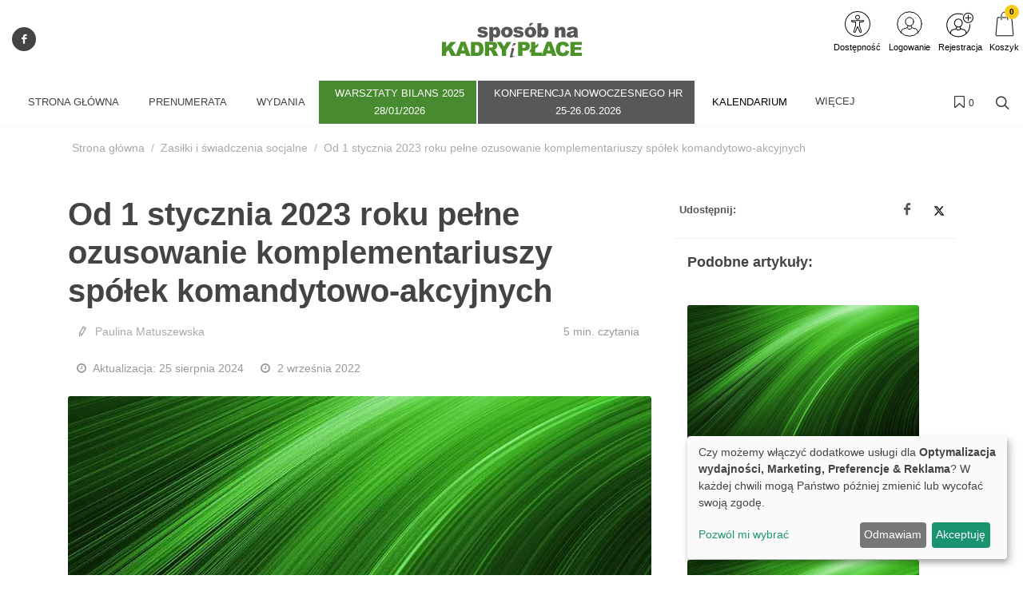

--- FILE ---
content_type: text/css
request_url: https://kadry-i-place.com.pl/css/styles_sposob-na-kadry-i-place.css?v=293&version=570
body_size: 4641
content:
/* ---start---bez tego style się posypią */
/* ---end--- */
.kongres-bg {
  background: #488a2f;
}
.kongres-bg:hover {
  background-color: #ffffff !important;
}
.kongres-bg a {
  text-align: center;
  padding-top: 5px !important;
  padding-bottom: 5px !important;
}
.kongres-bg a::after {
  content: "28/01/2026" !important;
}
.kongres-bg2 {
  background: #575958;
}
.kongres-bg2:hover {
  background-color: #ffffff !important;
}
.kongres-bg2 a {
  text-align: center;
  padding-top: 5px !important;
  padding-bottom: 5px !important;
}
.kongres-bg2 a::after {
  content: "25-26.05.2026" !important;
}
.main-bar .promo-text:not(:first-child) {
  display: none !important;
}
@font-face {
  font-family: 'Glyphicons Halflings';
  src: url('../fonts/glyphicons-halflings-regular.eot');
  src: url('../fonts/glyphicons-halflings-regular.eot?#iefix') format('embedded-opentype'), url('../fonts/glyphicons-halflings-regular.woff2') format('woff2'), url('../fonts/glyphicons-halflings-regular.woff') format('woff'), url('../fonts/glyphicons-halflings-regular.ttf') format('truetype'), url('../fonts/glyphicons-halflings-regular.svg#glyphicons_halflingsregular') format('svg');
}
.switch__link:hover .switch__header {
  color: #488a2f !important;
}
.effect4,
.download-section a:hover {
  color: #fff !important;
}
.subscription__link {
  border: 2px solid #488a2f !important;
  color: #488a2f !important;
}
@media (min-width: 992px) {
  .header-row {
    max-width: 1320px !important;
    margin: 0 auto;
  }
}
.release-listing__btn-outer {
  background-color: #488a2f !important;
  padding: 8px;
  border-radius: 20px;
}
.release-listing__btn-outer a {
  color: #fff;
}
a {
  color: #488a2f;
}
a:hover {
  color: #488a2f !important;
}
.release-listing__btn-outer a:hover {
  color: #ffffff !important;
}
.p0 {
  padding: 20px 0 0 0!important;
}
.main-block h3 {
  margin-top: 0 !important;
}
.content-wrap.releases_new {
  padding: 0 !important;
}
.releases_new .categoty-name {
  color: #488a2f !important;
}
.releases_new .categoty-name:after {
  background-color: #488a2f !important;
}
.releases_new .navigation a {
  color: #488a2f !important;
}
#footer .footer {
  background-color: #1f2024 !important;
}
.page {
  background: #fff;
}
.universalContactFormContainer {
  padding: 50px 0;
  margin-bottom: 50px;
}
.menu {
  top: 0 !important;
}
header .navbar-default a {
  font-size: 12px !important;
}
.more.hidden-more {
  display: none;
}
header .main-bar {
  padding-bottom: 20px;
}
@media (min-width: 769px) {
  #menu ul li:hover ul {
    left: -60px;
    width: 250px;
  }
  .pay-wall-button {
    width: 30%;
  }
}
@media (max-width: 768px) {
  .search-form {
    display: none;
  }
  .main-bar {
    max-height: 300px;
  }
  .main-bar .promo-text {
    top: -70px;
  }
  .logo-section img {
    margin: 0 10px;
  }
  .logo-flex {
    z-index: 999;
  }
  .navbar-header button {
    z-index: 9999;
  }
  header .navbar-default .navbar-nav > li > a:hover,
  header .navbar-default .navbar-nav > li > a .active {
    background: #ffffff;
  }
  .dual-category__left-column {
    padding-left: 10px;
    padding-right: 10px;
  }
  .dual-category__right-column {
    padding-left: 10px;
    padding-right: 10px;
    padding: top:15px;
  }
  .dual-category__list {
    padding: 10px;
  }
  .pay-wall-button {
    width: 80%;
  }
  #authors-list .author .author-avatar img {
    max-width: 50%;
  }
  .author-avatar {
    text-align: left;
  }
  .box .ptaszki {
    padding: 0px 10px!important;
  }
}
article .content {
  font-size: 18px;
}
p::selection {
  color: #ffffff;
  background: #488a2f;
}
p::-moz-selection {
  color: #ffffff;
  background: #488a2f;
}
h3 {
  margin-top: 30px;
  font-weight: 600;
  text-transform: none;
}
article .article-lead {
  font-size: 22px;
  font-weight: 700;
  font-family: "Lato";
}
article .content aside {
  color: #848484;
  font-size: 16px;
}
.owl-theme .owl-nav [class*="owl-"] {
  background: #fff;
}
.block .article .text .post-link .title {
  line-height: 1.2;
}
.fix {
  margin-top: 5px;
}
.releases .cover img {
  background: #fff;
}
article .content blockquote {
  margin: 60px 0;
}
header .navbar-default .navbar-nav > li > a {
  font-size: 12px !important;
  font-weight: 700 !important;
  color: #000000 !important;
  letter-spacing: 0.1em !important;
  font-family: "Lato" !important;
}
.block {
  padding: 40px 0;
}
.block .article .text .title {
  font-weight: 400;
  font-size: 20px;
}
.block .article .text .details {
  font-size: 12px;
}
header .search-form input[type="text"] {
  padding: 20px 50px 0px 50px;
  font-size: 18px;
}
header .search-form .btn {
  color: #488a2f;
  top: 0px;
  font-size: 25px;
}
.block .block-title span {
  border-bottom: 1px solid #488a2f !important;
  color: #488a2f;
  padding: 5px 15px 5px 5px;
  letter-spacing: 0.3em;
  font-size: 14px;
  font-weight: bold;
}
.block .block-title {
  border-bottom: 1px solid #dbdbdb;
  margin-bottom: 16px;
}
.block .new-release-block {
  color: #488a2f;
}
.block .new-release-block .release-title {
  font-size: 37px;
  font-weight: 400;
  font-style: normal;
  text-transform: uppercase;
  margin-bottom: 30px;
}
.block .new-release-block .release-article {
  border-bottom: 1px dotted #a8a8a8;
  padding: 10px 0;
  color: #303030;
  margin: 0;
  font-size: 18px;
  border-bottom: 1px dotted #488a2f;
}
.release-article.top-border {
  border-top: 1px dotted #488a2f;
}
.release-number-title {
  font-size: 36px;
  text-align: center;
  border-bottom: 1px dotted #a8a8a8;
}
.block {
  padding: 30px 15px;
}
.block .new-release-block .release-image {
  background: #ffffff;
}
.releases .list .post .author {
  color: red;
}
.releases .list .post .post-title {
  margin-bottom: 3px;
  font-size: 18px;
  margin-bottom: 0px;
  font-weight: 400;
}
.releases .list .category-name {
  color: #333;
  font-size: 14px;
  margin-top: 30px;
  font-weight: 600;
}
.releases .list .post .author {
  color: #488a2f;
}
.block .article.separated .text {
  font-size: 14px;
  padding-top: 14px;
}
#footer .newsletter {
  background: #fafafa;
  border-top: 1px solid #eee;
}
#footer .footer {
  background-color: #333;
}
#footer .copyright {
  color: #f0f0f0;
  background-color: #333;
}
.block .new-release-block .release-article.top-border {
  border-top: 1px dashed #488a2f;
}
.block .new-release-block {
  border: 1px dashed #488a2f;
}
.block .new-release-block .release-number-title {
  border-bottom: 1px dashed #488a2f;
}
.block .new-release-block .release-number {
  font-size: 108px;
  border-bottom: 1px dashed #488a2f;
}
.block .new-release-block .release-name {
  border-bottom: 1px dotted #488a2f;
  padding-bottom: 8px;
}
.block .new-release-block .btn-sub-release {
  border: 2px solid #f5f5f5;
  background-color: #488a2f;
  padding: 18px 58px;
  margin-top: 15px;
  color: #f5f5f5;
  vertical-align: middle;
  align-content: center;
}
.number-slider .item a.active {
  color: #333;
}
.releases .contents-header {
  margin-top: 27px;
  color: #333;
  font-size: 30px;
}
.releases .details .number {
  color: #333;
}
.releases .details .date {
  font-size: 50px;
  margin-bottom: 44px;
  color: #333;
}
.releases .list a:hover {
  text-decoration: underline;
}
header .navbar-default .navbar-nav > li > a:after {
  position: absolute;
  color: #ce0000 !important;
  right: 0;
  content: "";
}
.block .article .tags .tag {
  color: #FFF;
  font-size: 12px;
  font-weight: 300;
  letter-spacing: 0.1em;
}
.block .article.separated .text .details .author {
  color: #009fe3;
  font-size: 12px;
  font-weight: 400;
}
.searching #query {
  width: 100%;
}
#search-results {
  width: 100%;
}
.text-elipsis {
  white-space: normal;
}
#search-results .result .title {
  padding: 0px 0 0 5px;
}
.search-elem {
  margin-bottom: 50px;
}
.search-elem .title {
  font-family: "Lato" !important;
  font-size: 18px;
}
#filters .filters:not(.inline) [type=checkbox]:checked + label:before,
#filters .filters:not(.inline) [type=checkbox]:not(:checked) + label:before {
  background: none;
}
#filters .filters:not(.inline) [type=checkbox]:checked + label:after,
#filters .filters:not(.inline) [type=checkbox]:not(:checked) + label:after {
  color: #488a2f;
}
#filters .filters.inline [type=checkbox]:checked + label {
  color: #488a2f;
}
.search-elem .content .highlight {
  color: #333333 !important;
  background-color: rgba(241, 255, 26, 0.85);
  padding: 3px;
}
.block .new-release-block a:hover {
  font-weight: 900;
}
.filters-background {
  background: none;
}
.file-post-title {
  font-size: 38px !important;
}
article .tags-review {
  font-size: 18px;
}
.author-description {
  font-size: 18px !important;
  font-family: "Lato";
}
#footer .footer-tag {
  padding: 8px;
}
.block .article {
  margin-top: 0px;
}
.partnerzy {
  text-align: center;
}
.partnerzy img {
  -webkit-filter: grayscale(25%);
  /* Safari 6.0 - 9.0 */
  filter: grayscale(25%);
  margin: 10px 30px 10px 30px;
}
.partnerzy a:hover img {
  -webkit-filter: none;
  /* Safari 6.0 - 9.0 */
  filter: none;
}
.polecamy {
  text-align: center;
}
p.polecamy-opis {
  font-size: 14px;
  margin-top: 15px;
}
p.polecamy-rabat {
  font-size: 16px;
  font-weight: 700;
  margin-bottom: 30px;
}
a.polecamy-btn {
  border: 2px solid #488a2f;
  background-color: #ffffff;
  padding: 8px 12px;
  color: #488a2f;
  vertical-align: middle;
  align-content: center;
  text-decoration: none;
  font-size: 14px;
}
a.polecamy-btn:link,
visited {
  background-color: #ffffff;
  color: #488a2f;
}
a.polecamy-btn:hover,
active {
  background-color: #488a2f;
  color: #ffffff;
}
.polecamy-space {
  height: 30px !important;
}
header .main-bar {
  border-bottom: 1px solid #eee;
  background-color: #fafafa;
}
header .main-bar .container {
  background-image: none;
}
article .post-sub-title {
  font-family: "Lato";
  font-size: 30px;
  line-height: 1.1;
  font-weight: 300;
}
.simplebox {
  background: #488a2f;
  color: #ffffff;
}
h2.simplebox-title {
  color: #ffffff;
  padding-bottom: 10px;
  border-bottom: 2px solid #ffffff;
}
.read-progress-bar {
  height: 7px;
  background-color: #488a2f;
}
table.content-table {
  background-color: #ffffff;
  border-right: none;
  border-bottom: none;
  border-left: none;
  border-top: 3px solid #666666;
  box-shadow: 0 0px 40px 0px rgba(0, 0, 0, 0.15);
  -moz-box-shadow: 0 0px 40px 0px rgba(0, 0, 0, 0.15);
  -webkit-box-shadow: 0 0px 40px 0px rgba(0, 0, 0, 0.15);
  -o-box-shadow: 0 0px 40px 0px rgba(0, 0, 0, 0.15);
  -ms-box-shadow: 0 0px 40px 0px rgba(0, 0, 0, 0.15);
  margin-top: 25px;
  margin-bottom: 25px;
}
table.content-table td,
th {
  border-left: none;
  border-right: none;
  border-top: none;
  vertical-align: top;
  padding: 10px;
  font-size: 15px;
  line-height: 1.4;
  color: #666666;
}
table.content-table td:first-child {
  padding-left: 20px;
}
table.content-table td:last-child {
  padding-right: 20px;
}
table.content-table tr {
  border-bottom: 1px solid #f2f2f2;
}
table.content-table tr:last-child td {
  border-bottom: none !important;
}
.cover-lead {
  font-size: 16px !important;
}
#footer .newsletter {
  display: none;
}
/* paywall */
.pay-wall-box {
  background: #fff;
}
.box h3 {
  text-align: center;
  top: 80px;
  color: #999;
}
.box .tagline {
  font-size: 3vh;
  display: block;
  color: #488a2f;
  padding: 10px;
}
.box .ptaszki {
  font-size: 18px;
  color: #999;
  display: block;
  padding: 0px 60px 10px 60px;
}
.box ul {
  line-height: 1.4;
  list-style-type: none;
  display: inline-block;
  text-align: left;
}
.box li:before {
  content: "\f00c";
  /* FontAwesome Unicode */
  font-family: FontAwesome;
  display: inline-block;
  margin-left: -1.3em;
  width: 1.3em;
  color: #488a2f;
}
.box {
  width: 100%;
  background: #ffffff;
  padding: 30px;
  text-align: center;
  align-content: center;
  border-top: 3px solid #666666;
  box-shadow: 0 0px 40px 0px rgba(0, 0, 0, 0.15);
  -moz-box-shadow: 0 0px 40px 0px rgba(0, 0, 0, 0.15);
  -webkit-box-shadow: 0 0px 40px 0px rgba(0, 0, 0, 0.15);
  -o-box-shadow: 0 0px 40px 0px rgba(0, 0, 0, 0.15);
  -ms-box-shadow: 0 0px 40px 0px rgba(0, 0, 0, 0.15);
}
.effect4 {
  position: relative;
}
.pay-wall-zarejestruj {
  display: inline-block;
  font-size: 2.5vh;
  line-height: 19px;
  text-align: center;
  background-color: #488a2f;
  color: #fff;
  margin-top: 10px;
  margin-bottom: 10px;
  margin-right: 20px;
  margin-left: 30px;
  padding-top: 16px;
  padding-bottom: 16px;
  padding-right: 0px;
  padding-left: 0px;
  border-radius: 3px;
  transition: all 0.4s;
  width: 30%;
  text-decoration: none;
}
.pay-wall-zaloguj {
  display: inline-block;
  font-size: 2.5vh;
  line-height: 19px;
  text-align: center;
  background-color: #fff;
  color: #488a2f;
  margin-top: 10px;
  margin-bottom: 10px;
  margin-right: 20px;
  margin-left: 30px;
  padding-top: 16px;
  padding-bottom: 16px;
  padding-right: 0px;
  padding-left: 0px;
  border-radius: 3px;
  transition: all 0.4s;
  width: 30%;
  text-decoration: none;
  border: 1px solid #488a2f;
}
/* paywall koniec */
.linkibranze {
  margin: 20px 8px!important;
  color: #1A3232;
}
.block.sideMenu {
  padding: 5px 0;
}
.details-on-image {
  height: fit-content !important;
}
.details-on-image:after {
  display: none;
}
#events-list {
  border: 1px solid #CACBCD;
}
.search-form input {
  font-size: 14px !important;
}
.header-menu-block__left {
  font-size: 24px !important;
  line-height: 28px !important;
  border-right-color: #417418;
}
.header-menu-block__right {
  font-size: 20px !important;
  display: none;
}
.header-menu-block__center {
  font-size: 20px !important;
  line-height: 20px !important;
  padding-top: 4px !important;
  padding-bottom: 4px !important;
  border-left-color: transparent;
}
header .navbar-default .navbar-nav > li > a.menuTileArch {
  font-weight: 900 !important;
  color: #488a2f !important;
}
.calendar__header {
  background: #488a2f;
}
div.cl6.clx12.clz12.d-flex.item-with-bg {
  background-image: none;
}
div.cl6.clx12.clz12.d-flex.item-with-bg:hover {
  background: #488a2f;
}
.item-with-bg:hover {
  background: #488a2f;
}
.article-main-image {
  padding-top: 50px;
}
.block .article .zoom {
  display: block !important;
}
.block .article .tags {
  position: static;
}
.search-elem .section {
  line-height: 29px;
}
#posts-list > .row.search-items-row .col-md-4.search-elem > .row {
  display: flex;
}
#posts-list > .row.search-items-row .col-md-4.search-elem > .row > .col-md-6 {
  width: 70%;
}
#posts-list > .row.search-items-row .col-md-4.search-elem > .row > .col-md-6.text-right {
  width: 30%;
}
header .top-bar {
  min-height: 56px;
}
.post-details-under-image__tag {
  color: #488a2f;
}
#events-list ul li:before {
  color: #488a2f;
}
.zostalo {
  margin-bottom: 4px;
  text-align: left;
}
.zostalo-ile {
  position: relative;
  height: inherit;
  border-right: 5px solid #488a2f;
  background-color: #488a2f;
}
.zostalo-tlo {
  position: absolute;
  top: 2px;
  height: 1px;
  width: 100%;
  background-color: #808080;
}
.zostalo-bar {
  position: relative;
  height: 5px;
}
.zostalo-opis {
  margin-bottom: 9px;
}
.pay-wall-button {
  display: inline-block;
  font-size: 3vh;
  line-height: 19px;
  text-align: center;
  background-color: #488a2f;
  color: #fff;
  margin-top: 10px;
  margin-bottom: 10px;
  margin-right: 20px;
  margin-left: 30px;
  padding-top: 26px;
  padding-bottom: 26px;
  padding-right: 0px;
  padding-left: 0px;
  border-radius: 3px;
  transition: all 0.4s;
  text-decoration: none;
}
.pay-wall-button:hover {
  display: inline-block;
  font-size: 3vh;
  line-height: 19px;
  text-align: center;
  background-color: #488a2f;
  color: #fff;
  margin-top: 10px;
  margin-bottom: 10px;
  margin-right: 20px;
  margin-left: 30px;
  padding-top: 26px;
  padding-bottom: 26px;
  padding-right: 0px;
  padding-left: 0px;
  border-radius: 3px;
  transition: all 0.4s;
  text-decoration: none;
}
.pay-wall-box {
  background: #f3f3f3;
  padding: 20px;
  margin-top: 20px;
}
/* LP */
.lp_mobile {
  display: none;
}
@media (max-width: 478px) {
  .lp_mobile {
    display: block;
  }
  .lp_desktop {
    display: none;
  }
}
.banner.ekspert {
  max-width: 925px;
}
.banner.ekspert .container {
  padding: 0;
  margin: 0;
  max-width: 100%;
}
header .navbar-default .navbar-nav > li > a.konfa {
  color: #ffffff !important;
  background-color: #3ea734;
  padding-top: 0px;
}
header .navbar-default .navbar-nav > li > a.konfa:after {
  position: absolute;
  content: '28.05.2025 r.';
  display: block;
  left: 0;
  bottom: -5%;
  color: #ffffff !important;
  padding: 0 1.5rem;
}
@media (min-width: 769px) {
  header .navbar-default .navbar-nav > li > a.konfa:after {
    text-align: center;
  }
}
header .navbar-default .navbar-nav > li > a.konfa2 {
  color: #ffffff !important;
  background-color: #8673e8;
}
header .navbar-default .navbar-nav > li > a.konfa2:after {
  position: absolute;
  content: '26/09/2023';
  display: block;
  left: 0;
  bottom: -5%;
  color: #ffffff !important;
  padding: 0 1.5rem;
}
@media (min-width: 769px) {
  header .navbar-default .navbar-nav > li > a.konfa2:after {
    text-align: center;
  }
}
header .navbar-default .navbar-nav > li > a.konfa:link,
header .navbar-default .navbar-nav > li > a.konfa:visited {
  color: #ffffff !important;
}
header .navbar-default .navbar-nav > li > a.konfa:hover,
header .navbar-default .navbar-nav > li > a.konfa:active {
  background: none !important;
  color: #3ea734 !important;
}
header .navbar-default .navbar-nav > li > a.konfa:hover:after,
header .navbar-default .navbar-nav > li > a.konfa:active:after {
  color: #3ea734 !important;
}
header .navbar-default .navbar-nav > li > a.konfa2:hover,
header .navbar-default .navbar-nav > li > a.konfa2:active {
  background: none !important;
  color: #8673e8 !important;
}
header .navbar-default .navbar-nav > li > a.konfa2:hover:after,
header .navbar-default .navbar-nav > li > a.konfa2:active:after {
  color: #8673e8 !important;
}
.tvn {
  background: url('https://charaktery.eu/media/cache/resolve/origin/uploads/651/2ad/6512adf2759f2294870322.png') center center no-repeat;
  min-width: 109px;
  min-height: 60px;
}


--- FILE ---
content_type: image/svg+xml
request_url: https://kadry-i-place.com.pl/images/icon-user-register.svg?v=293
body_size: 2062
content:
<svg xmlns="http://www.w3.org/2000/svg" id="Warstwa_1" viewBox="0 0 230 230"><style>.st0{fill:none;stroke:#000;stroke-width:7;stroke-linecap:round;stroke-linejoin:round;stroke-miterlimit:10}</style><path d="M3163.6 539v178.3l90.7 20.4V518.6zM3254.3 541.9h51.5v39.5M3254.3 714.3h51.5v-39.4" class="st0"/><circle cx="3233.6" cy="628.1" r="10.1" class="st0"/><path d="m3326.2 603.8 24.3 24.3-24.3 24.4M3350.5 628.1h-68.2" class="st0"/><path d="M3190.7 823v-31.2h4v27.7h10.8v3.5h-14.8zM3218.9 823.4c-2 0-3.9-.5-5.5-1.5s-3-2.3-4-3.9-1.5-3.5-1.5-5.5.5-3.8 1.5-5.5c1-1.6 2.3-2.9 4-3.9s3.5-1.5 5.5-1.5 3.9.5 5.5 1.5 3 2.3 4 3.9 1.5 3.5 1.5 5.5-.5 3.8-1.5 5.5c-1 1.6-2.3 3-4 3.9s-3.4 1.5-5.5 1.5zm0-3.5c1.3 0 2.6-.3 3.6-1 1.1-.7 2-1.5 2.6-2.6.6-1.1 1-2.3 1-3.7 0-1.3-.3-2.6-1-3.7-.6-1.1-1.5-2-2.6-2.6-1.1-.7-2.3-1-3.6-1s-2.6.3-3.6 1-2 1.5-2.6 2.6c-.6 1.1-1 2.3-1 3.7 0 1.3.3 2.6 1 3.7.6 1.1 1.5 2 2.6 2.6s2.3 1 3.6 1zM3243.6 833.9c-1.6 0-3-.2-4.4-.7-1.3-.5-2.5-1.1-3.5-1.9l1-4.2c.7 1 1.6 1.8 2.8 2.4 1.2.6 2.5.9 4 .9 2.3 0 4.2-.7 5.7-2.1 1.4-1.4 2.2-3.2 2.2-5.5v-2.5c-.9.9-2 1.7-3.3 2.2-1.3.5-2.6.8-4 .8-1.9 0-3.6-.5-5.2-1.4-1.6-1-2.8-2.3-3.8-3.9-.9-1.6-1.4-3.4-1.4-5.4 0-2 .5-3.8 1.4-5.4.9-1.6 2.2-2.9 3.8-3.9 1.6-1 3.3-1.4 5.2-1.4 1.4 0 2.8.3 4 .8 1.3.5 2.4 1.3 3.3 2.2v-2.7h3.5V823c0 2.3-.5 4.2-1.6 5.8-1.1 1.6-2.4 2.9-4.1 3.7-1.8.9-3.6 1.4-5.6 1.4zm.9-14c1.3 0 2.5-.3 3.6-1s1.9-1.5 2.6-2.6c.6-1.1 1-2.3 1-3.7 0-1.3-.3-2.6-1-3.7-.6-1.1-1.5-2-2.6-2.6-1.1-.7-2.3-1-3.6-1s-2.5.3-3.6 1-1.9 1.5-2.6 2.6c-.6 1.1-1 2.3-1 3.7 0 1.3.3 2.6 1 3.7.6 1.1 1.5 2 2.6 2.6 1.1.7 2.3 1 3.6 1zM3271 823.4c-2 0-3.9-.5-5.5-1.5-1.7-1-3-2.3-4-3.9s-1.5-3.5-1.5-5.5.5-3.8 1.5-5.5c1-1.6 2.3-2.9 4-3.9 1.7-1 3.5-1.5 5.5-1.5s3.9.5 5.5 1.5c1.7 1 3 2.3 4 3.9s1.5 3.5 1.5 5.5-.5 3.8-1.5 5.5c-1 1.6-2.3 3-4 3.9-1.6 1-3.4 1.5-5.5 1.5zm0-3.5c1.3 0 2.6-.3 3.6-1s2-1.5 2.6-2.6c.6-1.1 1-2.3 1-3.7 0-1.3-.3-2.6-1-3.7-.6-1.1-1.5-2-2.6-2.6s-2.3-1-3.6-1c-1.3 0-2.6.3-3.6 1s-2 1.5-2.6 2.6c-.6 1.1-1 2.3-1 3.7 0 1.3.3 2.6 1 3.7.6 1.1 1.5 2 2.6 2.6s2.3 1 3.6 1zM3295.2 823.4c-1.5 0-2.8-.4-4.1-1.1-1.3-.7-2.3-1.8-3.1-3.2-.8-1.4-1.2-3.1-1.2-5v-12h3.8v11.5c0 1.6.5 3.1 1.5 4.4 1 1.3 2.4 1.9 4.1 1.9 1.5 0 2.8-.5 3.9-1.6s1.7-2.6 1.7-4.6v-11.6h3.8V823h-3.5v-3.4c-.8 1.2-1.8 2.2-3 2.8-1.2.7-2.5 1-3.9 1zM3314.6 823v-17.7h-4.7v-3.1h4.8v-6.9h3.5v6.9h5.2v3.1h-5.1V823h-3.7z"/><ellipse cx="102.3" cy="100.5" class="st0" rx="32.9" ry="34.2"/><path d="M89.6 132h0c-.7 5.6-3.2 10.6-6.8 14.5-4.9 5.3-11.8 8.6-19.6 8.6-7.3 0-14 3-18.8 7.8-4.8 4.8-7.8 11.5-7.8 18.8v8.9M168 190.6v-8.8c0-14.6-11.7-26.9-26.3-26.7-7.5.1-14.2-2.9-19.1-7.8l-.8-.8c-3.6-3.9-6.1-8.9-6.8-14.5M82.8 146.5c2.9 8 10.5 13.7 19.5 13.7s16.6-5.7 19.5-13.7" class="st0"/><path d="M199.6 112.7c.1 1.9.2 3.8.2 5.8 0 53.9-43.7 97.5-97.5 97.5S4.7 172.4 4.7 118.5 48.4 21 102.3 21c12.9 0 25.1 2.5 36.4 7" class="st0"/><circle cx="185.5" cy="56.4" r="40.5" class="st0"/><path d="M185.5 33.6v45.5M208.2 56.4h-45.4" class="st0"/><path d="m20.5 285.3 12.1-29.4h.1l12.1 29.4H41l-3.4-8.4h-10l-3.4 8.4h-3.7zm8.2-11.5h7.6l-2.2-5.6c-.3-.7-.5-1.4-.8-2.1s-.5-1.5-.8-2.5c-.3 1-.5 1.8-.7 2.5-.2.7-.5 1.4-.8 2.1l-2.3 5.6zM55.5 285.5c-1.7 0-3.3-.4-4.7-1.3-1.4-.9-2.6-2.1-3.4-3.5-.9-1.5-1.3-3.1-1.3-4.9s.4-3.4 1.3-4.9c.9-1.5 2-2.7 3.4-3.5 1.4-.9 3-1.3 4.7-1.3 1.2 0 2.4.2 3.5.7 1.1.4 2.1 1.1 2.9 1.8V255h3.4v30.4h-3.2v-2.5c-.8.8-1.8 1.5-3 2-1.1.4-2.3.6-3.6.6zm.4-3.1c1.2 0 2.3-.3 3.3-.9 1-.6 1.8-1.4 2.3-2.4.6-1 .9-2.1.9-3.3 0-1.2-.3-2.3-.9-3.3-.6-1-1.4-1.8-2.3-2.4-1-.6-2.1-.9-3.3-.9s-2.3.3-3.3.9c-1 .6-1.8 1.4-2.3 2.4-.6 1-.9 2.1-.9 3.3 0 1.2.3 2.3.9 3.3.6 1 1.4 1.8 2.3 2.4 1 .6 2.1.9 3.3.9zM79.5 285.5c-1.7 0-3.3-.4-4.7-1.3-1.4-.9-2.6-2.1-3.4-3.5-.9-1.5-1.3-3.1-1.3-4.9s.4-3.4 1.3-4.9c.9-1.5 2-2.7 3.4-3.5 1.4-.9 3-1.3 4.7-1.3 1.2 0 2.4.2 3.5.7 1.1.4 2.1 1.1 2.9 1.8V255h3.4v30.4h-3.2v-2.5c-.8.8-1.8 1.5-3 2-1 .4-2.3.6-3.6.6zm.5-3.1c1.2 0 2.3-.3 3.3-.9 1-.6 1.8-1.4 2.3-2.4.6-1 .9-2.1.9-3.3 0-1.2-.3-2.3-.9-3.3-.6-1-1.4-1.8-2.3-2.4-1-.6-2.1-.9-3.3-.9s-2.3.3-3.3.9c-1 .6-1.8 1.4-2.3 2.4-.6 1-.9 2.1-.9 3.3 0 1.2.3 2.3.9 3.3.6 1 1.4 1.8 2.3 2.4 1 .6 2.1.9 3.3.9zM105.9 285.3v-28.5h14v3.2h-10.4v6.1h9.5v3.2h-9.5v15.9h-3.6zM123.3 285.3v-19h3.2v3.5c.7-1.1 1.6-2 2.7-2.7 1.1-.7 2.4-1 4-1l.9 3.4c-.4-.1-.9-.2-1.4-.2-1.8 0-3.2.6-4.3 1.7-1.1 1.1-1.6 2.7-1.6 4.8v9.4h-3.5zM139.2 262.8c-.6 0-1.2-.2-1.6-.7-.4-.4-.7-1-.7-1.6 0-.7.2-1.2.7-1.6s1-.6 1.6-.6c.7 0 1.2.2 1.6.6.4.4.6 1 .6 1.6 0 .6-.2 1.2-.6 1.6-.4.5-.9.7-1.6.7zm-1.7 22.5v-19h3.4v19h-3.4zM156.1 285.6c-2 0-3.8-.4-5.3-1.3-1.6-.9-2.8-2.1-3.7-3.6-.9-1.5-1.3-3.2-1.3-5.1 0-1.8.4-3.4 1.3-4.9.9-1.5 2-2.6 3.5-3.5s3.1-1.3 4.9-1.3c1.8 0 3.4.4 4.8 1.3 1.5.8 2.6 2 3.5 3.4.9 1.4 1.3 3 1.3 4.8v1.4h-12.4c-.5 0-1.1 0-1.7-.1-.6 0-1.1-.1-1.7-.2.2 1.7 1 3.1 2.3 4.2 1.3 1.1 2.8 1.7 4.6 1.7 1.2 0 2.3-.3 3.4-.8s1.9-1.3 2.5-2.2l.9 3.9c-.9.7-1.9 1.3-3.1 1.7-1.3.4-2.5.6-3.8.6zm-7-11.5c1.1-.2 2.3-.3 3.4-.3H160.2c.5 0 .9.1 1.4.1-.3-1.5-1-2.7-2.2-3.7-1.2-1-2.5-1.4-4-1.4s-2.9.5-4.1 1.5c-1.2 1.2-1.9 2.4-2.2 3.8zM169.5 285.3v-19h3.2v3.1c.7-1.1 1.6-2 2.7-2.6s2.3-.9 3.6-.9c1.3 0 2.6.3 3.7 1s2.1 1.6 2.8 2.9c.7 1.3 1.1 2.8 1.1 4.6v10.9h-3.4v-10.4c0-1.5-.4-2.8-1.3-4-.9-1.1-2.2-1.7-3.8-1.7-1.3 0-2.5.5-3.6 1.4-1 1-1.6 2.3-1.6 4.2v10.5h-3.4zM200.4 285.5c-1.7 0-3.3-.4-4.7-1.3-1.4-.9-2.6-2.1-3.4-3.5-.9-1.5-1.3-3.1-1.3-4.9s.4-3.4 1.3-4.9c.9-1.5 2-2.7 3.4-3.5 1.4-.9 3-1.3 4.7-1.3 1.2 0 2.4.2 3.5.7 1.1.4 2.1 1.1 2.9 1.8V255h3.4v30.4H207v-2.5c-.8.8-1.8 1.5-3 2-1.1.4-2.3.6-3.6.6zm.4-3.1c1.2 0 2.3-.3 3.3-.9 1-.6 1.8-1.4 2.3-2.4.6-1 .9-2.1.9-3.3 0-1.2-.3-2.3-.9-3.3-.6-1-1.4-1.8-2.3-2.4-1-.6-2.1-.9-3.3-.9-1.2 0-2.3.3-3.3.9-1 .6-1.8 1.4-2.3 2.4-.6 1-.9 2.1-.9 3.3 0 1.2.3 2.3.9 3.3.6 1 1.4 1.8 2.3 2.4 1 .6 2.1.9 3.3.9z"/></svg>